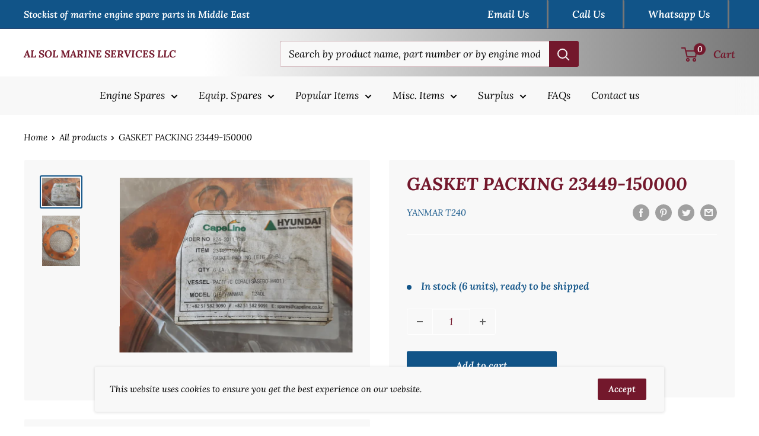

--- FILE ---
content_type: text/javascript
request_url: https://alsolmarine.ae/cdn/shop/t/7/assets/custom.js?v=90373254691674712701620731334
body_size: -630
content:
//# sourceMappingURL=/cdn/shop/t/7/assets/custom.js.map?v=90373254691674712701620731334
